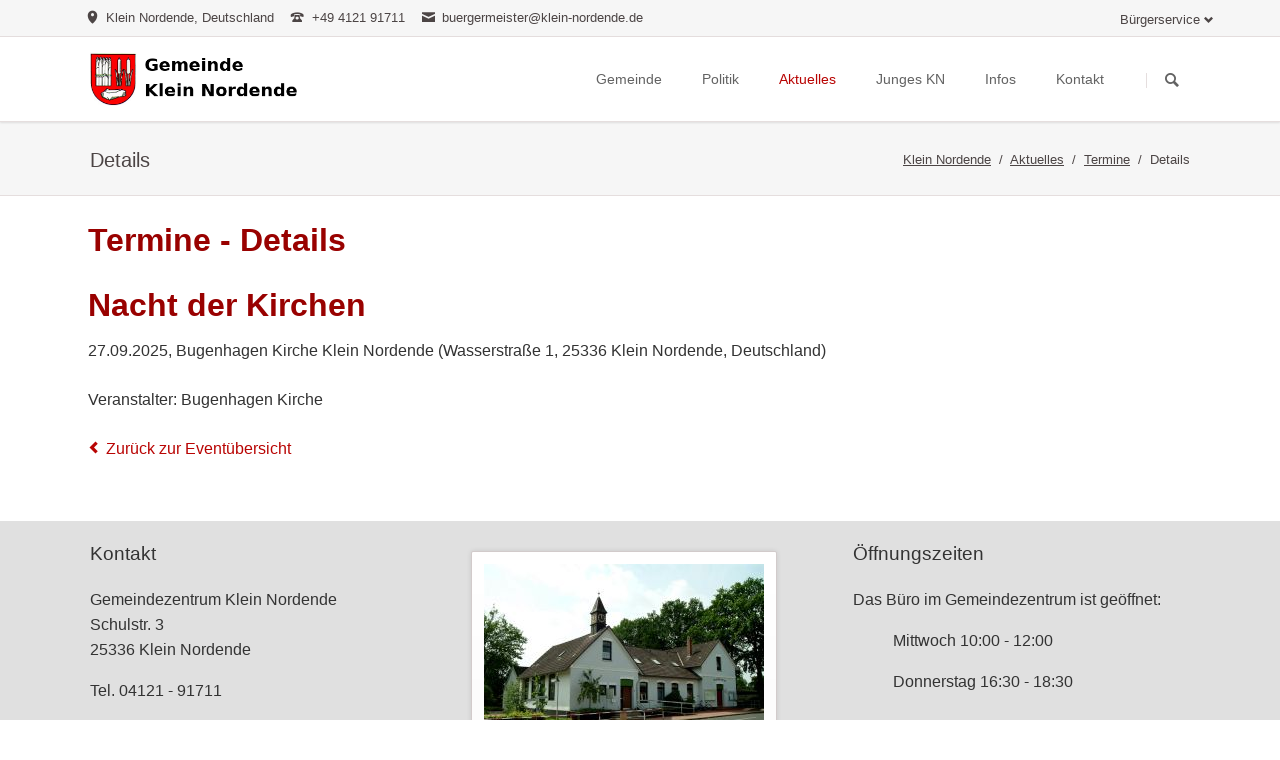

--- FILE ---
content_type: text/html; charset=UTF-8
request_url: https://www.klein-nordende.de/aktuelles/termine/details/nacht-der-kirchen.html
body_size: 6137
content:
<!DOCTYPE html>
<html lang="de">
<head>

      <meta charset="UTF-8">
    <title>Nacht der Kirchen - Gemeinde Klein Nordende</title>
    <base href="https://www.klein-nordende.de/">

          <meta name="robots" content="index,follow">
      <meta name="description" content="Veranstalter: Bugenhagen Kirche">
      <meta name="generator" content="Contao Open Source CMS">
    
    
    <meta name="viewport" content="width=device-width,initial-scale=1.0,shrink-to-fit=no,viewport-fit=cover">
        <link rel="stylesheet" href="assets/css/icons.min.css,columns.css,colorbox.min.css,tablesorter.min.css,n...-dbb9e588.css">        <script src="assets/js/jquery.min.js,modernizr-2.6.2.min.js-25e5ab1b.js"></script>  
</head>
<body id="top" class="tao-no-sidebar">

  
	<!--[if lt IE 8]>
		<p>You are using an outdated browser. <a href="http://whatbrowser.org/">Upgrade your browser today</a>.</p>
	<![endif]-->

	
	<div class="page">

					<header class="page-header">
				
<div class="header-bar">
	<div class="header-bar-inner">
<span style="width:0px;height:0px;"><!-- counted --></span><ul class="icon-links ce_rsce_tao_icon_links header-links">
			<li>
			<a href="https://www.openstreetmap.org/?mlat=53.7247&mlon=9.6607#map=14/53.7247/9.6607" data-icon="&#xe0d3;" target="_blank">
				<span class="icon-links-label">Klein Nordende, Deutschland</span>
			</a>
		</li>
			<li>
			<a href="" data-icon="&#xe0e6;">
				<span class="icon-links-label">+49 4121 91711</span>
			</a>
		</li>
			<li>
			<a href="mailto:buergermeister@klein-nordende.de" data-icon="&#xe0cd;">
				<span class="icon-links-label">buergermeister@klein-nordende.de</span>
			</a>
		</li>
	</ul>

<!-- indexer::stop -->
<nav class="mod_customnav header-dropdown block">

      <h3>Bürgerservice</h3>
  
  <a href="aktuelles/termine/details/nacht-der-kirchen.html#skipNavigation105" class="invisible">Navigation überspringen</a>

  
<ul class="level_1">
            <li class="first"><a href="service.html" title="Bürgerservice" class="first">Bürgerservice</a></li>
                <li><a href="service/kontakt.html" title="Kontakt">Kontakt</a></li>
                <li class="last"><a href="gemeinde/ortsplan.html" title="Ortsplan" class="last">Ortsplan</a></li>
      </ul>

  <span id="skipNavigation105" class="invisible"></span>

</nav>
<!-- indexer::continue -->

</div>
</div>
<div class="header-navigation">
	<div class="header-navigation-inner">
<!-- indexer::stop -->
<h1 class="ce_rsce_tao_logo logo">
	<a href="">
								

<img src="files/site/web-logo-v1.png" width="400" height="100" alt="Klein Nordende">

			</a>
</h1>
<!-- indexer::continue -->

<!-- indexer::stop -->
<nav class="mod_rocksolid_mega_menu main-navigation block" id="main-navigation">

  
  <a href="aktuelles/termine/details/nacht-der-kirchen.html#skipNavigation100" class="invisible">Navigation überspringen</a>

  <ul class="level_1">

	
				
		<li class="submenu first">

							<a href="gemeinde/wohnen-leben.html" title="Die Gemeinde" class="submenu first" aria-haspopup="true" itemprop="url"><span itemprop="name">Gemeinde</span>
			
			
							</a>
			
			<ul class="level_2">

	
				
		<li class="first">

							<a href="gemeinde/wohnen-leben.html" title="Wohnen und Leben" class="first" itemprop="url"><span itemprop="name">Wohnen & Leben</span>
			
			
							</a>
			
			
		</li>

	
				
		<li class="">

							<a href="gemeinde/sehenswuerdigkeiten.html" title="Sehenswürdigkeiten" class="" itemprop="url"><span itemprop="name">Sehenswürdigkeiten</span>
			
			
							</a>
			
			
		</li>

	
				
		<li class="">

							<a href="infos/vereine.html" title="Vereine" class="" itemprop="url"><span itemprop="name">Vereine</span>
			
			
							</a>
			
			
		</li>

	
				
		<li class="">

							<a href="gemeinde/senioren.html" title="Senioren in Klein Nordende" class="" itemprop="url"><span itemprop="name">Senioren</span>
			
			
							</a>
			
			
		</li>

	
				
		<li class="">

							<a href="gemeinde/partnerschaft.html" title="Unsere Partnergemeinde" class="" itemprop="url"><span itemprop="name">Partnerschaft</span>
			
			
							</a>
			
			
		</li>

	
				
		<li class="">

							<a href="gemeinde/ortsplan.html" title="Ortsplan" class="" itemprop="url"><span itemprop="name">Ortsplan</span>
			
			
							</a>
			
			
		</li>

	
				
		<li class="last">

							<a href="gemeinde/historie.html" title="Historie" class="last" itemprop="url"><span itemprop="name">Historie</span>
			
			
							</a>
			
			
		</li>

	
</ul>

		</li>

	
				
		<li class="submenu">

							<a href="politik/buergermeister.html" title="Kommunalpolitik" class="submenu" aria-haspopup="true" itemprop="url"><span itemprop="name">Politik</span>
			
			
							</a>
			
			<ul class="level_2">

	
				
		<li class="first">

							<a href="politik/buergermeister.html" title="Unser Bürgermeister" class="first" itemprop="url"><span itemprop="name">Bürgermeister</span>
			
			
							</a>
			
			
		</li>

	
				
		<li class="">

							<a href="politik/parteien.html" title="Die Parteien" class="" itemprop="url"><span itemprop="name">Parteien</span>
			
			
							</a>
			
			
		</li>

	
				
		<li class="">

							<a href="politik/gemeindevertretung.html" title="Die Gemeindevertretung" class="" itemprop="url"><span itemprop="name">Gemeindevertretung</span>
			
			
							</a>
			
			
		</li>

	
				
		<li class="">

							<a href="politik/ausschuesse.html" title="Die Ausschüsse" class="" itemprop="url"><span itemprop="name">Ausschüsse</span>
			
			
							</a>
			
			
		</li>

	
				
		<li class="last">

							<a href="politik/ortsentwicklung.html" title="Ortsentwicklung" class="last" itemprop="url"><span itemprop="name">Ortsentwicklung</span>
			
			
							</a>
			
			
		</li>

	
</ul>

		</li>

	
				
		<li class="submenu trail">

							<a href="aktuelles/nachrichten.html" title="Aktuelles" class="submenu trail" aria-haspopup="true" itemprop="url"><span itemprop="name">Aktuelles</span>
			
			
							</a>
			
			<ul class="level_2">

	
				
		<li class="first">

							<a href="aktuelles/einwohnerversammlung.html" title="Einwohnerversammlung" class="first" itemprop="url"><span itemprop="name">Einwohnerversammlung</span>
			
			
							</a>
			
			
		</li>

	
				
		<li class="">

							<a href="aktuelles/nachrichten.html" title="Nachrichten" class="" itemprop="url"><span itemprop="name">Nachrichten</span>
			
			
							</a>
			
			
		</li>

	
				
		<li class="trail">

							<a href="aktuelles/termine.html" title="Termine" class="trail" itemprop="url"><span itemprop="name">Termine</span>
			
			
							</a>
			
			
		</li>

	
				
		<li class="last">

							<a href="aktuelles/bildergalerien.html" title="Bildergalerien" class="last" itemprop="url"><span itemprop="name">Bildergalerien</span>
			
			
							</a>
			
			
		</li>

	
</ul>

		</li>

	
				
		<li class="submenu">

							<a href="jugendarbeit.html" title="Kinder und Jugend" class="submenu" aria-haspopup="true" itemprop="url"><span itemprop="name">Junges KN</span>
			
			
							</a>
			
			<ul class="level_2">

	
				
		<li class="first">

							<a href="jugendarbeit.html" title="Jugendarbeit der Gemeinde" class="first" itemprop="url"><span itemprop="name">Jugendarbeit der Gemeinde</span>
			
			
							</a>
			
			
		</li>

	
				
		<li class="">

							<a href="junges-kn/schuelertreff.html" title="Schülertreff" class="" itemprop="url"><span itemprop="name">Schülertreff</span>
			
			
							</a>
			
			
		</li>

	
				
		<li class="">

							<a href="junges-kn/kindergarten.html" title="Kindergarten" class="" itemprop="url"><span itemprop="name">Kindergarten</span>
			
			
							</a>
			
			
		</li>

	
				
		<li class="">

							<a href="junges-kn/schule.html" title="Rund  um die Schule" class="" itemprop="url"><span itemprop="name">Schule & Co</span>
			
			
							</a>
			
			
		</li>

	
				
		<li class="">

							<a href="junges-kn/kinderkirche.html" title="Kinderkirche" class="" itemprop="url"><span itemprop="name">Kinderkirche</span>
			
			
							</a>
			
			
		</li>

	
				
		<li class="">

							<a href="junges-kn/jugendfeuerwehr.html" title="Jugendfeuerwehr" class="" itemprop="url"><span itemprop="name">Jugendfeuerwehr</span>
			
			
							</a>
			
			
		</li>

	
				
		<li class="last">

							<a href="junges-kn/spieliothek.html" title="Spieliothek" class="last" itemprop="url"><span itemprop="name">Spieliothek</span>
			
			
							</a>
			
			
		</li>

	
</ul>

		</li>

	
				
		<li class="submenu">

							<a href="infos/zahlen-fakten.html" title="Informationen" class="submenu" aria-haspopup="true" itemprop="url"><span itemprop="name">Infos</span>
			
			
							</a>
			
			<ul class="level_2">

	
				
		<li class="first">

							<a href="infos/zahlen-fakten.html" title="Zahlen &amp; Fakten" class="first" itemprop="url"><span itemprop="name">Zahlen & Fakten</span>
			
			
							</a>
			
			
		</li>

	
				
		<li class="">

							<a href="infos/vereine.html" title="Vereine" class="" itemprop="url"><span itemprop="name">Vereine</span>
			
			
							</a>
			
			
		</li>

	
				
		<li class="">

							<a href="infos/schiedsamt.html" title="Schiedsamt" class="" itemprop="url"><span itemprop="name">Schiedsamt</span>
			
			
							</a>
			
			
		</li>

	
				
		<li class="">

							<a href="infos/personennahverkehr.html" title="Bussfahrpläne" class="" itemprop="url"><span itemprop="name">Personennahverkehr</span>
			
			
							</a>
			
			
		</li>

	
				
		<li class="">

							<a href="infos/einkauf-gastronomie.html" title="Einkauf &amp; Gastronomie" class="" itemprop="url"><span itemprop="name">Einkauf & Gastronomie</span>
			
			
							</a>
			
			
		</li>

	
				
		<li class="last">

							<a href="infos/betriebe.html" title="Betriebe &amp; Gewerbliches in Klein Nordende" class="last" itemprop="url"><span itemprop="name">Betriebe</span>
			
			
							</a>
			
			
		</li>

	
</ul>

		</li>

	
				
		<li class="last">

							<a href="service/kontakt.html" title="Kontakt" class="last" itemprop="url"><span itemprop="name">Kontakt</span>
			
			
							</a>
			
			
		</li>

	
</ul>

  <span id="skipNavigation100" class="invisible"></span>

</nav>
<!-- indexer::continue -->

<!-- indexer::stop -->
<form action="suchen.html" method="get" class="ce_rsce_tao_nav_search main-navigation-search">
	<input type="search" name="keywords" placeholder="Suchen" />
	<button type="submit">Suchen</button>
</form>
<!-- indexer::continue -->

</div>
</div>
<div class="main-navigation-mobile">
<!-- indexer::stop -->
<form action="suchen.html" method="get" class="ce_rsce_tao_nav_search main-navigation-mobile-search">
	<input type="search" name="keywords" placeholder="Suchen" />
	<button type="submit">Suchen</button>
</form>
<!-- indexer::continue -->

<!-- indexer::stop -->
<nav class="mod_navigation block">

  
  <a href="aktuelles/termine/details/nacht-der-kirchen.html#skipNavigation66" class="invisible">Navigation überspringen</a>

  
<ul class="level_1">
            <li class="submenu first"><a href="gemeinde/wohnen-leben.html" title="Die Gemeinde" class="submenu first" aria-haspopup="true">Gemeinde</a>
<ul class="level_2">
            <li class="first"><a href="gemeinde/wohnen-leben.html" title="Wohnen und Leben" class="first">Wohnen & Leben</a></li>
                <li><a href="gemeinde/sehenswuerdigkeiten.html" title="Sehenswürdigkeiten">Sehenswürdigkeiten</a></li>
                <li><a href="infos/vereine.html" title="Vereine">Vereine</a></li>
                <li><a href="gemeinde/senioren.html" title="Senioren in Klein Nordende">Senioren</a></li>
                <li><a href="gemeinde/partnerschaft.html" title="Unsere Partnergemeinde">Partnerschaft</a></li>
                <li><a href="gemeinde/ortsplan.html" title="Ortsplan">Ortsplan</a></li>
                <li class="last"><a href="gemeinde/historie.html" title="Historie" class="last">Historie</a></li>
      </ul>
</li>
                <li class="submenu"><a href="politik/buergermeister.html" title="Kommunalpolitik" class="submenu" aria-haspopup="true">Politik</a>
<ul class="level_2">
            <li class="first"><a href="politik/buergermeister.html" title="Unser Bürgermeister" class="first">Bürgermeister</a></li>
                <li><a href="politik/parteien.html" title="Die Parteien">Parteien</a></li>
                <li><a href="politik/gemeindevertretung.html" title="Die Gemeindevertretung">Gemeindevertretung</a></li>
                <li><a href="politik/ausschuesse.html" title="Die Ausschüsse">Ausschüsse</a></li>
                <li class="last"><a href="politik/ortsentwicklung.html" title="Ortsentwicklung" class="last">Ortsentwicklung</a></li>
      </ul>
</li>
                <li class="submenu trail"><a href="aktuelles/nachrichten.html" title="Aktuelles" class="submenu trail" aria-haspopup="true">Aktuelles</a>
<ul class="level_2">
            <li class="first"><a href="aktuelles/einwohnerversammlung.html" title="Einwohnerversammlung" class="first">Einwohnerversammlung</a></li>
                <li><a href="aktuelles/nachrichten.html" title="Nachrichten">Nachrichten</a></li>
                <li class="trail"><a href="aktuelles/termine.html" title="Termine" class="trail">Termine</a></li>
                <li class="last"><a href="aktuelles/bildergalerien.html" title="Bildergalerien" class="last">Bildergalerien</a></li>
      </ul>
</li>
                <li class="submenu"><a href="jugendarbeit.html" title="Kinder und Jugend" class="submenu" aria-haspopup="true">Junges KN</a>
<ul class="level_2">
            <li class="first"><a href="jugendarbeit.html" title="Jugendarbeit der Gemeinde" class="first">Jugendarbeit der Gemeinde</a></li>
                <li><a href="junges-kn/schuelertreff.html" title="Schülertreff">Schülertreff</a></li>
                <li><a href="junges-kn/kindergarten.html" title="Kindergarten">Kindergarten</a></li>
                <li><a href="junges-kn/schule.html" title="Rund  um die Schule">Schule & Co</a></li>
                <li><a href="junges-kn/kinderkirche.html" title="Kinderkirche">Kinderkirche</a></li>
                <li><a href="junges-kn/jugendfeuerwehr.html" title="Jugendfeuerwehr">Jugendfeuerwehr</a></li>
                <li class="last"><a href="junges-kn/spieliothek.html" title="Spieliothek" class="last">Spieliothek</a></li>
      </ul>
</li>
                <li class="submenu"><a href="infos/zahlen-fakten.html" title="Informationen" class="submenu" aria-haspopup="true">Infos</a>
<ul class="level_2">
            <li class="first"><a href="infos/zahlen-fakten.html" title="Zahlen &amp; Fakten" class="first">Zahlen & Fakten</a></li>
                <li><a href="infos/vereine.html" title="Vereine">Vereine</a></li>
                <li><a href="infos/schiedsamt.html" title="Schiedsamt">Schiedsamt</a></li>
                <li><a href="infos/personennahverkehr.html" title="Bussfahrpläne">Personennahverkehr</a></li>
                <li><a href="infos/einkauf-gastronomie.html" title="Einkauf &amp; Gastronomie">Einkauf & Gastronomie</a></li>
                <li class="last"><a href="infos/betriebe.html" title="Betriebe &amp; Gewerbliches in Klein Nordende" class="last">Betriebe</a></li>
      </ul>
</li>
                <li class="last"><a href="service/kontakt.html" title="Kontakt" class="last">Kontakt</a></li>
      </ul>

  <span id="skipNavigation66" class="invisible"></span>

</nav>
<!-- indexer::continue -->

<!-- indexer::stop -->
<nav class="mod_customnav block">

  
  <a href="aktuelles/termine/details/nacht-der-kirchen.html#skipNavigation155" class="invisible">Navigation überspringen</a>

  
<ul class="level_1">
            <li class="first"><a href="service.html" title="Bürgerservice" class="first">Bürgerservice</a></li>
                <li><a href="impressum.html" title="Impressum">Impressum</a></li>
                <li class="last"><a href="datenschutzerklaerung.html" title="Datenschutzerklärung" class="last">Datenschutzerklärung</a></li>
      </ul>

  <span id="skipNavigation155" class="invisible"></span>

</nav>
<!-- indexer::continue -->
<ul class="icon-links ce_rsce_tao_icon_links main-navigation-mobile-icons">
			<li>
			<a href="&#35;" data-icon="&#xe132;" style="color: #55acee;">
				<span class="icon-links-label">Twitter</span>
			</a>
		</li>
			<li>
			<a href="&#35;" data-icon="&#xe0b6;" style="color: #0077b5;">
				<span class="icon-links-label">LinkedIn</span>
			</a>
		</li>
			<li>
			<a href="&#35;" data-icon="&#xe098;" style="color: #cc3d2d;">
				<span class="icon-links-label">Google+</span>
			</a>
		</li>
			<li>
			<a href="&#35;" data-icon="&#xe076;" style="color: #3b5998;">
				<span class="icon-links-label">Facebook</span>
			</a>
		</li>
			<li>
			<a href="&#35;" data-icon="&#xe0ff;" style="color: #ff9900;">
				<span class="icon-links-label">RSS-Feed</span>
			</a>
		</li>
	</ul>

</div>			</header>
		
		
<div class="custom">
      
<div id="Tagline">
  <div class="inside">
    
<div class="tagline">
<div class="tagline-inner">
<div class="centered-wrapper ce_rsce_tao_centered_wrapper_start " style=" ">

	
	<div class="centered-wrapper-inner">

<h3 class="page-title">Details</h3>
<!-- indexer::stop -->
<nav class="mod_breadcrumb block" aria-label="Breadcrumb">

        
      <ul>
                        <li class="first"><a href="home.html" title="Gemeinde Klein Nordende">Klein Nordende</a></li>
                                <li><a href="aktuelles/nachrichten.html" title="Aktuelles">Aktuelles</a></li>
                                <li><a href="aktuelles/termine.html" title="Termine">Termine</a></li>
                                <li class="active last" aria-current="page">Details</li>
                  </ul>
  
</nav>
<!-- indexer::continue -->

</div>
</div>

</div>
</div>  </div>
</div>
  </div>

		<div class="content-wrapper">

			<section role="main" class="main-content">

				

  <div class="mod_article block" id="article-256">
    
          
<h1 class="ce_headline">
  Termine - Details</h1>

<div class="mod_eventreader block">

        
  
  
<div class="event layout_full block bygone">

  <h1>Nacht der Kirchen</h1>

      <p class="info"><time datetime="2025-09-27">27.09.2025</time>,
        <span class="location"> Bugenhagen Kirche Klein Nordende (Wasserstraße 1, 25336 Klein Nordende, Deutschland)</span>
    </p>

      <div class="ce_text block">
              <p>Veranstalter: Bugenhagen Kirche</p>      
      
          </div>
  
  
</div>


      <!-- indexer::stop -->
    <p class="back"><a href="https://www.klein-nordende.de" title="Zurück zur Eventübersicht">Zurück zur Eventübersicht</a></p>
    <!-- indexer::continue -->
  
  

</div>
    
      </div>


				
			</section>

			
		</div>

		
					<footer class="page-footer">
				
<div class="centered-wrapper ce_rsce_tao_centered_wrapper_start  -background-color-2" style=" ">

	
	<div class="centered-wrapper-inner">
<div class="rs-columns ce_rs_columns_start">

	<div class="ce_rs_column_start  rs-column -large-col-3-1 -large-first -large-first-row -medium-col-3-1 -medium-first -medium-first-row -small-col-1-1 -small-first -small-last -small-first-row">

			<h3>Kontakt</h3>
	
<div class="ce_text block">

        
  
      <p>Gemeindezentrum Klein Nordende<br>Schulstr. 3<br>25336 Klein Nordende</p>
<p>Tel. 04121 - 91711</p>
<p>Mail <a href="&#109;&#97;&#105;&#108;&#116;&#111;&#58;&#98;&#x75;&#101;&#x72;&#103;&#x65;&#114;&#x6D;&#101;&#x69;&#115;&#x74;&#101;&#x72;&#64;&#x6B;&#108;&#x65;&#105;&#x6E;&#45;&#x6E;&#111;&#x72;&#100;&#x65;&#110;&#x64;&#101;&#x2E;&#100;&#x65;">&#98;&#x75;&#101;&#x72;&#103;&#x65;&#114;&#x6D;&#101;&#x69;&#115;&#x74;&#101;&#x72;&#64;&#x6B;&#108;&#x65;&#105;&#x6E;&#45;&#x6E;&#111;&#x72;&#100;&#x65;&#110;&#x64;&#101;&#x2E;&#100;&#x65;</a></p>  
  
  

</div>
</div>
<div class="ce_rs_column_start  rs-column -large-col-3-1 -large-first-row -medium-col-3-1 -medium-first-row -small-col-1-1 -small-first -small-last">

	
<div class="ce_image block">

        
  
  
<figure class="image_container" style="margin-top:30px;">
  
  

<img src="files/site/gemeindezentrum.jpg" width="280" height="187" alt="">


  
  </figure>



</div>
</div>
<div class="ce_rs_column_start  rs-column -large-col-3-1 -large-last -large-first-row -medium-col-3-1 -medium-last -medium-first-row -small-col-1-1 -small-first -small-last">

			<h3>Öffnungszeiten</h3>
	
<div class="ce_text block">

        
  
      <p>Das Büro im Gemeindezentrum ist geöffnet:</p>
<p style="padding-left: 40px;">Mittwoch 10:00 - 12:00</p>
<p style="padding-left: 40px;">Donnerstag 16:30 - 18:30</p>  
  
  

</div>
</div>
</div>
</div>
</div>
  

<div class="centered-wrapper ce_rsce_tao_centered_wrapper_start  -border-top" style=" ">

	
	<div class="centered-wrapper-inner">

<!-- indexer::stop -->
<p class="footer-copyright ce_rsce_tao_footer_copyright">
	© Copyright 2026 Gemeinde Klein Nordende	</p>
<!-- indexer::continue -->

<!-- indexer::stop -->
<nav class="mod_customnav footer-links block">

  
  <a href="aktuelles/termine/details/nacht-der-kirchen.html#skipNavigation111" class="invisible">Navigation überspringen</a>

  
<ul class="level_1">
            <li class="first"><a href="impressum.html" title="Impressum" class="first">Impressum</a></li>
                <li class="last"><a href="datenschutzerklaerung.html" title="Datenschutzerklärung" class="last">Datenschutzerklärung</a></li>
      </ul>

  <span id="skipNavigation111" class="invisible"></span>

</nav>
<!-- indexer::continue -->
</div>
</div>

<!-- indexer::stop -->
<a href="aktuelles/termine/details/nacht-der-kirchen.html#top" class="footer-top-link ce_rsce_tao_footer_top">
		<span>Nach</span> <span>oben</span>
</a>
<!-- indexer::continue -->
			</footer>
		
	</div>

	

  
<script src="assets/jquery-ui/js/jquery-ui.min.js?v=1.13.2"></script>
<script>
  jQuery(function($) {
    $(document).accordion({
      // Put custom options here
      heightStyle: 'content',
      header: '.toggler',
      collapsible: true,
      active: false,
      create: function(event, ui) {
        ui.header.addClass('active');
        $('.toggler').attr('tabindex', 0);
      },
      activate: function(event, ui) {
        ui.newHeader.addClass('active');
        ui.oldHeader.removeClass('active');
        $('.toggler').attr('tabindex', 0);
      }
    });
  });
</script>

<script src="assets/colorbox/js/colorbox.min.js?v=1.6.6"></script>
<script>
  jQuery(function($) {
    $('a[data-lightbox]').map(function() {
      $(this).colorbox({
        // Put custom options here
        current: "Galeriebild {current} von {total}",
        loop: false,
        rel: $(this).attr('data-lightbox'),
        maxWidth: '95%',
        maxHeight: '95%'
      });
    });
  });
</script>

<script src="assets/tablesorter/js/tablesorter.min.js?v=2.31.3"></script>
<script>
  jQuery(function($) {
    $('.ce_table .sortable').each(function(i, table) {
      var attr = $(table).attr('data-sort-default'),
          opts = {}, s;

      if (attr) {
        s = attr.split('|');
        opts = { sortList: [[s[0], s[1] == 'desc' | 0]] };
      }

      $(table).tablesorter(opts);
    });
  });
</script>

<script src="files/tao/js/script.js"></script>
<!-- Bildunterschriften im alten Archiv -->
<!--jQuery-->
<script>
$("img.caption").each(function() {
    var caption = $(this).attr('title');
    $(this).after('<p class="caption">' + caption + '</p>');
});
</script>
<!-- jQuery Ende -->
<!-- Matomo -->
<script type="text/javascript">
  var _paq = window._paq || [];
  /* tracker methods like "setCustomDimension" should be called before "trackPageView" */
  _paq.push(['trackPageView']);
  _paq.push(['enableLinkTracking']);
  (function() {
    var u="//statistik.klein-nordende.de/";
    _paq.push(['setTrackerUrl', u+'matomo.php']);
    _paq.push(['setSiteId', '1']);
    var d=document, g=d.createElement('script'), s=d.getElementsByTagName('script')[0];
    g.type='text/javascript'; g.async=true; g.defer=true; g.src=u+'matomo.js'; s.parentNode.insertBefore(g,s);
  })();
</script>
<!-- End Matomo Code -->
  <script type="application/ld+json">
[
    {
        "@context": "https:\/\/schema.org",
        "@graph": [
            {
                "@type": "WebPage"
            },
            {
                "@type": "BreadcrumbList",
                "itemListElement": [
                    {
                        "@type": "ListItem",
                        "item": {
                            "@id": "home.html",
                            "name": "Klein Nordende"
                        },
                        "position": 1
                    },
                    {
                        "@type": "ListItem",
                        "item": {
                            "@id": "aktuelles\/nachrichten.html",
                            "name": "Aktuelles"
                        },
                        "position": 2
                    },
                    {
                        "@type": "ListItem",
                        "item": {
                            "@id": "aktuelles\/termine.html",
                            "name": "Termine"
                        },
                        "position": 3
                    },
                    {
                        "@type": "ListItem",
                        "item": {
                            "@id": "aktuelles\/termine\/details\/nacht-der-kirchen.html",
                            "name": "Details"
                        },
                        "position": 4
                    }
                ]
            },
            {
                "@id": "#\/schema\/events\/654",
                "@type": "Event",
                "description": "<p>Veranstalter: Bugenhagen Kirche<\/p>",
                "location": {
                    "@type": "Place",
                    "address": {
                        "@type": "PostalAddress",
                        "description": "Wasserstraße 1, 25336 Klein Nordende, Deutschland"
                    },
                    "name": "Bugenhagen Kirche Klein Nordende"
                },
                "name": "Nacht der Kirchen",
                "startDate": "2025-09-27",
                "url": "aktuelles\/termine\/details\/nacht-der-kirchen.html"
            }
        ]
    },
    {
        "@context": "https:\/\/schema.contao.org",
        "@graph": [
            {
                "@type": "Page",
                "fePreview": false,
                "groups": [],
                "noSearch": true,
                "pageId": 131,
                "protected": false,
                "title": "Nacht der Kirchen"
            }
        ]
    }
]
</script></body>
</html>